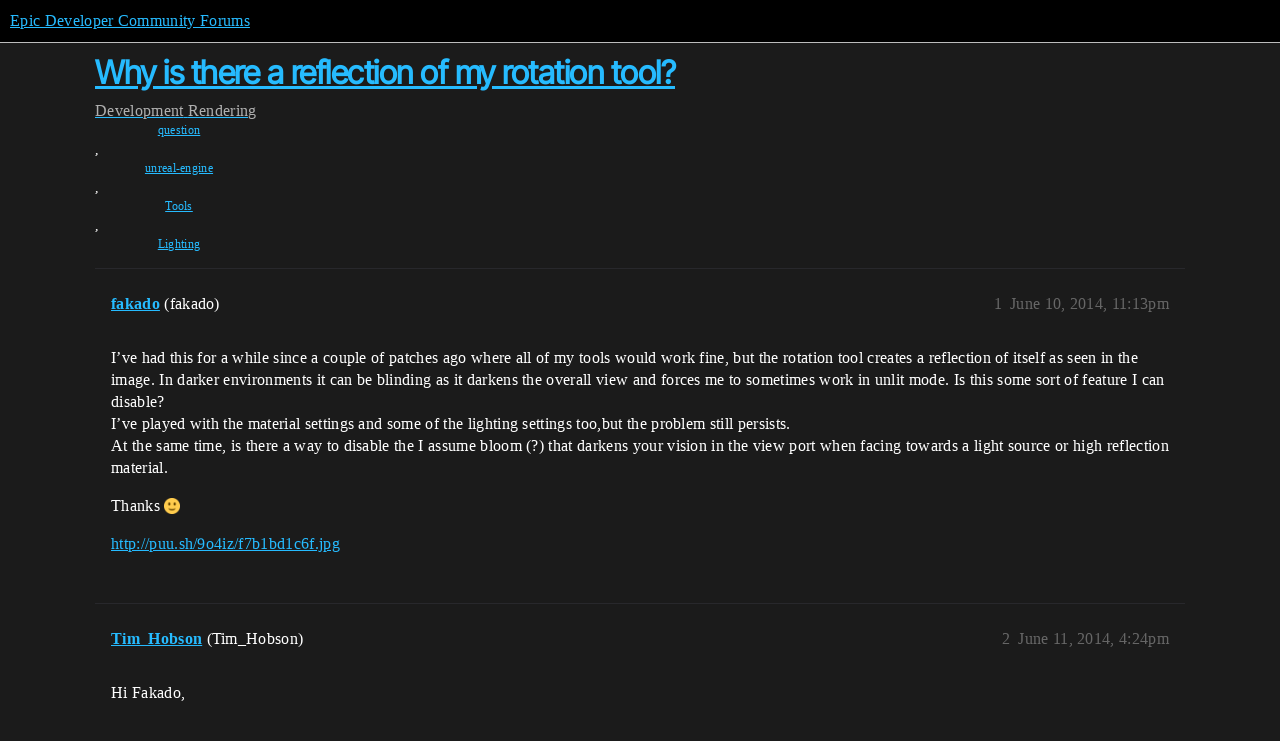

--- FILE ---
content_type: text/html; charset=utf-8
request_url: https://forums.unrealengine.com/t/why-is-there-a-reflection-of-my-rotation-tool/285561
body_size: 5000
content:
<!DOCTYPE html>
<html lang="en">
  <head>
    <meta charset="utf-8">
    <title>Why is there a reflection of my rotation tool? - Rendering - Epic Developer Community Forums</title>
    <meta name="description" content="I’ve had this for a while since a couple of patches ago where all of my tools would work fine, but the rotation tool creates a reflection of itself as seen in the image. In darker environments it can be blinding as it da&amp;hellip;">
    <meta name="generator" content="Discourse 2026.1.0-latest - https://github.com/discourse/discourse version 7a50e089a0d689eeadfcc6995ad17637d6883e94">
<link rel="icon" type="image/png" href="https://d3kjluh73b9h9o.cloudfront.net/optimized/4X/4/f/c/4fc78ce65be09c7e97b60a65447c99c078aca16b_2_32x32.png">
<link rel="apple-touch-icon" type="image/png" href="https://d3kjluh73b9h9o.cloudfront.net/optimized/4X/7/1/3/713c9d3f58553f0de89543d76a8a3a2779dc9fa4_2_180x180.png">
<meta name="theme-color" media="all" content="#000000">

<meta name="color-scheme" content="dark">

<meta name="viewport" content="width=device-width, initial-scale=1.0, minimum-scale=1.0, viewport-fit=cover">
<link rel="canonical" href="https://forums.unrealengine.com/t/why-is-there-a-reflection-of-my-rotation-tool/285561" />


<link rel="search" type="application/opensearchdescription+xml" href="https://forums.unrealengine.com/opensearch.xml" title="Epic Developer Community Forums Search">

    
    <link href="https://d1ap1mz92jnks1.cloudfront.net/stylesheets/color_definitions_default_26_14_b046dbbfbaa042ad750b26db98e5d4d9b897a99a.css?__ws=forums.unrealengine.com" media="all" rel="stylesheet" class="light-scheme" data-scheme-id="26"/>

<link href="https://d1ap1mz92jnks1.cloudfront.net/stylesheets/common_674a1dd2d870fefe802b7b9b132784766531e94b.css?__ws=forums.unrealengine.com" media="all" rel="stylesheet" data-target="common"  />

  <link href="https://d1ap1mz92jnks1.cloudfront.net/stylesheets/mobile_674a1dd2d870fefe802b7b9b132784766531e94b.css?__ws=forums.unrealengine.com" media="(max-width: 39.99999rem)" rel="stylesheet" data-target="mobile"  />
  <link href="https://d1ap1mz92jnks1.cloudfront.net/stylesheets/desktop_674a1dd2d870fefe802b7b9b132784766531e94b.css?__ws=forums.unrealengine.com" media="(min-width: 40rem)" rel="stylesheet" data-target="desktop"  />



    <link href="https://d1ap1mz92jnks1.cloudfront.net/stylesheets/checklist_674a1dd2d870fefe802b7b9b132784766531e94b.css?__ws=forums.unrealengine.com" media="all" rel="stylesheet" data-target="checklist"  />
    <link href="https://d1ap1mz92jnks1.cloudfront.net/stylesheets/discourse-assign_674a1dd2d870fefe802b7b9b132784766531e94b.css?__ws=forums.unrealengine.com" media="all" rel="stylesheet" data-target="discourse-assign"  />
    <link href="https://d1ap1mz92jnks1.cloudfront.net/stylesheets/discourse-data-explorer_674a1dd2d870fefe802b7b9b132784766531e94b.css?__ws=forums.unrealengine.com" media="all" rel="stylesheet" data-target="discourse-data-explorer"  />
    <link href="https://d1ap1mz92jnks1.cloudfront.net/stylesheets/discourse-details_674a1dd2d870fefe802b7b9b132784766531e94b.css?__ws=forums.unrealengine.com" media="all" rel="stylesheet" data-target="discourse-details"  />
    <link href="https://d1ap1mz92jnks1.cloudfront.net/stylesheets/discourse-epic-games_674a1dd2d870fefe802b7b9b132784766531e94b.css?__ws=forums.unrealengine.com" media="all" rel="stylesheet" data-target="discourse-epic-games"  />
    <link href="https://d1ap1mz92jnks1.cloudfront.net/stylesheets/discourse-epic-sso_674a1dd2d870fefe802b7b9b132784766531e94b.css?__ws=forums.unrealengine.com" media="all" rel="stylesheet" data-target="discourse-epic-sso"  />
    <link href="https://d1ap1mz92jnks1.cloudfront.net/stylesheets/discourse-lazy-videos_674a1dd2d870fefe802b7b9b132784766531e94b.css?__ws=forums.unrealengine.com" media="all" rel="stylesheet" data-target="discourse-lazy-videos"  />
    <link href="https://d1ap1mz92jnks1.cloudfront.net/stylesheets/discourse-local-dates_674a1dd2d870fefe802b7b9b132784766531e94b.css?__ws=forums.unrealengine.com" media="all" rel="stylesheet" data-target="discourse-local-dates"  />
    <link href="https://d1ap1mz92jnks1.cloudfront.net/stylesheets/discourse-narrative-bot_674a1dd2d870fefe802b7b9b132784766531e94b.css?__ws=forums.unrealengine.com" media="all" rel="stylesheet" data-target="discourse-narrative-bot"  />
    <link href="https://d1ap1mz92jnks1.cloudfront.net/stylesheets/discourse-presence_674a1dd2d870fefe802b7b9b132784766531e94b.css?__ws=forums.unrealengine.com" media="all" rel="stylesheet" data-target="discourse-presence"  />
    <link href="https://d1ap1mz92jnks1.cloudfront.net/stylesheets/discourse-solved_674a1dd2d870fefe802b7b9b132784766531e94b.css?__ws=forums.unrealengine.com" media="all" rel="stylesheet" data-target="discourse-solved"  />
    <link href="https://d1ap1mz92jnks1.cloudfront.net/stylesheets/discourse-templates_674a1dd2d870fefe802b7b9b132784766531e94b.css?__ws=forums.unrealengine.com" media="all" rel="stylesheet" data-target="discourse-templates"  />
    <link href="https://d1ap1mz92jnks1.cloudfront.net/stylesheets/discourse-topic-voting_674a1dd2d870fefe802b7b9b132784766531e94b.css?__ws=forums.unrealengine.com" media="all" rel="stylesheet" data-target="discourse-topic-voting"  />
    <link href="https://d1ap1mz92jnks1.cloudfront.net/stylesheets/footnote_674a1dd2d870fefe802b7b9b132784766531e94b.css?__ws=forums.unrealengine.com" media="all" rel="stylesheet" data-target="footnote"  />
    <link href="https://d1ap1mz92jnks1.cloudfront.net/stylesheets/hosted-site_674a1dd2d870fefe802b7b9b132784766531e94b.css?__ws=forums.unrealengine.com" media="all" rel="stylesheet" data-target="hosted-site"  />
    <link href="https://d1ap1mz92jnks1.cloudfront.net/stylesheets/poll_674a1dd2d870fefe802b7b9b132784766531e94b.css?__ws=forums.unrealengine.com" media="all" rel="stylesheet" data-target="poll"  />
    <link href="https://d1ap1mz92jnks1.cloudfront.net/stylesheets/spoiler-alert_674a1dd2d870fefe802b7b9b132784766531e94b.css?__ws=forums.unrealengine.com" media="all" rel="stylesheet" data-target="spoiler-alert"  />
    <link href="https://d1ap1mz92jnks1.cloudfront.net/stylesheets/discourse-assign_mobile_674a1dd2d870fefe802b7b9b132784766531e94b.css?__ws=forums.unrealengine.com" media="(max-width: 39.99999rem)" rel="stylesheet" data-target="discourse-assign_mobile"  />
    <link href="https://d1ap1mz92jnks1.cloudfront.net/stylesheets/discourse-epic-games_mobile_674a1dd2d870fefe802b7b9b132784766531e94b.css?__ws=forums.unrealengine.com" media="(max-width: 39.99999rem)" rel="stylesheet" data-target="discourse-epic-games_mobile"  />
    <link href="https://d1ap1mz92jnks1.cloudfront.net/stylesheets/discourse-solved_mobile_674a1dd2d870fefe802b7b9b132784766531e94b.css?__ws=forums.unrealengine.com" media="(max-width: 39.99999rem)" rel="stylesheet" data-target="discourse-solved_mobile"  />
    <link href="https://d1ap1mz92jnks1.cloudfront.net/stylesheets/discourse-topic-voting_mobile_674a1dd2d870fefe802b7b9b132784766531e94b.css?__ws=forums.unrealengine.com" media="(max-width: 39.99999rem)" rel="stylesheet" data-target="discourse-topic-voting_mobile"  />
    <link href="https://d1ap1mz92jnks1.cloudfront.net/stylesheets/discourse-epic-games_desktop_674a1dd2d870fefe802b7b9b132784766531e94b.css?__ws=forums.unrealengine.com" media="(min-width: 40rem)" rel="stylesheet" data-target="discourse-epic-games_desktop"  />
    <link href="https://d1ap1mz92jnks1.cloudfront.net/stylesheets/discourse-topic-voting_desktop_674a1dd2d870fefe802b7b9b132784766531e94b.css?__ws=forums.unrealengine.com" media="(min-width: 40rem)" rel="stylesheet" data-target="discourse-topic-voting_desktop"  />
    <link href="https://d1ap1mz92jnks1.cloudfront.net/stylesheets/poll_desktop_674a1dd2d870fefe802b7b9b132784766531e94b.css?__ws=forums.unrealengine.com" media="(min-width: 40rem)" rel="stylesheet" data-target="poll_desktop"  />

  <link href="https://d1ap1mz92jnks1.cloudfront.net/stylesheets/common_theme_24_ba61eb7120d64056ff56021a993cca7d3c88c3dc.css?__ws=forums.unrealengine.com" media="all" rel="stylesheet" data-target="common_theme" data-theme-id="24" data-theme-name="topic excerpts"/>
<link href="https://d1ap1mz92jnks1.cloudfront.net/stylesheets/common_theme_11_dc6a3cdf1ab11d2c7c7b7de3ebd818c55f2303f6.css?__ws=forums.unrealengine.com" media="all" rel="stylesheet" data-target="common_theme" data-theme-id="11" data-theme-name="topic thumbnails"/>
<link href="https://d1ap1mz92jnks1.cloudfront.net/stylesheets/common_theme_20_9d7606f36a9a8747ef26bc848d0852201642fb45.css?__ws=forums.unrealengine.com" media="all" rel="stylesheet" data-target="common_theme" data-theme-id="20" data-theme-name="verse syntax highlighting"/>
<link href="https://d1ap1mz92jnks1.cloudfront.net/stylesheets/common_theme_30_d4ce8c62436011761614321556691083a4b3c689.css?__ws=forums.unrealengine.com" media="all" rel="stylesheet" data-target="common_theme" data-theme-id="30" data-theme-name="hotfix: ipad scroll topic header"/>
<link href="https://d1ap1mz92jnks1.cloudfront.net/stylesheets/common_theme_34_631549a1517edfe73fb86c9bc63d59c79b5b5820.css?__ws=forums.unrealengine.com" media="all" rel="stylesheet" data-target="common_theme" data-theme-id="34" data-theme-name="hotfixes"/>
<link href="https://d1ap1mz92jnks1.cloudfront.net/stylesheets/common_theme_18_9c136338fe3eb296923334a825a66796cc1c8512.css?__ws=forums.unrealengine.com" media="all" rel="stylesheet" data-target="common_theme" data-theme-id="18" data-theme-name="temporary styles"/>
    <link href="https://d1ap1mz92jnks1.cloudfront.net/stylesheets/mobile_theme_11_72cfd187a99c42990e700513b466cc22160151cd.css?__ws=forums.unrealengine.com" media="(max-width: 39.99999rem)" rel="stylesheet" data-target="mobile_theme" data-theme-id="11" data-theme-name="topic thumbnails"/>
<link href="https://d1ap1mz92jnks1.cloudfront.net/stylesheets/mobile_theme_18_2e1e416c2311d675b7a56058dc59e9228154efe7.css?__ws=forums.unrealengine.com" media="(max-width: 39.99999rem)" rel="stylesheet" data-target="mobile_theme" data-theme-id="18" data-theme-name="temporary styles"/>
    

    
    
        <link rel="alternate nofollow" type="application/rss+xml" title="RSS feed of &#39;Why is there a reflection of my rotation tool?&#39;" href="https://forums.unrealengine.com/t/why-is-there-a-reflection-of-my-rotation-tool/285561.rss" />
    <meta property="og:site_name" content="Epic Developer Community Forums" />
<meta property="og:type" content="website" />
<meta name="twitter:card" content="summary_large_image" />
<meta name="twitter:image" content="https://d3kjluh73b9h9o.cloudfront.net/original/4X/2/9/b/29baba797e2c83ded8d953a8b17e3828436ca428.png" />
<meta property="og:image" content="https://d3kjluh73b9h9o.cloudfront.net/original/4X/4/b/2/4b280f634b056c5ef927c55b924c348550827f02.png" />
<meta property="og:url" content="https://forums.unrealengine.com/t/why-is-there-a-reflection-of-my-rotation-tool/285561" />
<meta name="twitter:url" content="https://forums.unrealengine.com/t/why-is-there-a-reflection-of-my-rotation-tool/285561" />
<meta property="og:title" content="Why is there a reflection of my rotation tool?" />
<meta name="twitter:title" content="Why is there a reflection of my rotation tool?" />
<meta property="og:description" content="I’ve had this for a while since a couple of patches ago where all of my tools would work fine, but the rotation tool creates a reflection of itself as seen in the image. In darker environments it can be blinding as it darkens the overall view and forces me to sometimes work in unlit mode. Is this some sort of feature I can disable?  I’ve played with the material settings and some of the lighting settings too,but the problem still persists.  At the same time, is there a way to disable the I assum..." />
<meta name="twitter:description" content="I’ve had this for a while since a couple of patches ago where all of my tools would work fine, but the rotation tool creates a reflection of itself as seen in the image. In darker environments it can be blinding as it darkens the overall view and forces me to sometimes work in unlit mode. Is this some sort of feature I can disable?  I’ve played with the material settings and some of the lighting settings too,but the problem still persists.  At the same time, is there a way to disable the I assum..." />
<meta property="og:article:section" content="Development" />
<meta property="og:article:section:color" content="1b1b1b" />
<meta property="og:article:section" content="Rendering" />
<meta property="og:article:section:color" content="B665E9" />
<meta property="og:article:tag" content="question" />
<meta property="og:article:tag" content="unreal-engine" />
<meta property="og:article:tag" content="Tools" />
<meta property="og:article:tag" content="Lighting" />
<meta property="article:published_time" content="2014-06-10T23:13:48+00:00" />
<meta property="og:ignore_canonical" content="true" />


    <script type="application/ld+json">{"@context":"http://schema.org","@type":"QAPage","name":"Why is there a reflection of my rotation tool?","mainEntity":{"@type":"Question","name":"Why is there a reflection of my rotation tool?","text":"I’ve had this for a while since a couple of patches ago where all of my tools would work fine, but the rotation tool creates a reflection of itself as seen in the image. In darker environments it can be blinding as it darkens the overall view and forces me to sometimes work in unlit mode. Is this so&hellip;","upvoteCount":0,"answerCount":1,"datePublished":"2014-06-10T23:13:48.000Z","author":{"@type":"Person","name":"fakado","url":"https://forums.unrealengine.com/u/fakado"},"acceptedAnswer":{"@type":"Answer","text":"Hi Fakado,\n\nNo need for the skype screenshare. I was able to get the emissive rotation widget.\n\nI’m not sure when this issue will be addressed, but you can get rid of the bloom by going into the ‘Show’ drop down in the viewport &gt; Post Processing &gt; Uncheck ‘Bloom’. This will immediately get rid of th&hellip;","upvoteCount":0,"datePublished":"2014-06-11T17:18:12.000Z","url":"https://forums.unrealengine.com/t/why-is-there-a-reflection-of-my-rotation-tool/285561/5","author":{"@type":"Person","name":"Tim_Hobson","url":"https://forums.unrealengine.com/u/Tim_Hobson"}}}}</script>
  </head>
  <body class="crawler ">
    
    <header>
  <a href="/">Epic Developer Community Forums</a>
</header>

    <div id="main-outlet" class="wrap" role="main">
        <div id="topic-title">
    <h1>
      <a href="/t/why-is-there-a-reflection-of-my-rotation-tool/285561">Why is there a reflection of my rotation tool?</a>
    </h1>

      <div class="topic-category" itemscope itemtype="http://schema.org/BreadcrumbList">
          <span itemprop="itemListElement" itemscope itemtype="http://schema.org/ListItem">
            <a href="/c/development-discussion/11" class="badge-wrapper bullet" itemprop="item">
              <span class='badge-category-bg' style='background-color: #1b1b1b'></span>
              <span class='badge-category clear-badge'>
                <span class='category-name' itemprop='name'>Development</span>
              </span>
            </a>
            <meta itemprop="position" content="1" />
          </span>
          <span itemprop="itemListElement" itemscope itemtype="http://schema.org/ListItem">
            <a href="/c/development-discussion/rendering/36" class="badge-wrapper bullet" itemprop="item">
              <span class='badge-category-bg' style='background-color: #B665E9'></span>
              <span class='badge-category clear-badge'>
                <span class='category-name' itemprop='name'>Rendering</span>
              </span>
            </a>
            <meta itemprop="position" content="2" />
          </span>
      </div>

      <div class="topic-category">
        <div class='discourse-tags list-tags'>
            <a href='https://forums.unrealengine.com/tag/question' class='discourse-tag' rel="tag">question</a>, 
            <a href='https://forums.unrealengine.com/tag/unreal-engine' class='discourse-tag' rel="tag">unreal-engine</a>, 
            <a href='https://forums.unrealengine.com/tag/Tools' class='discourse-tag' rel="tag">Tools</a>, 
            <a href='https://forums.unrealengine.com/tag/Lighting' class='discourse-tag' rel="tag">Lighting</a>
        </div>
      </div>
  </div>

  

    <div itemscope itemtype='http://schema.org/DiscussionForumPosting'>
      <meta itemprop='headline' content='Why is there a reflection of my rotation tool?'>
      <link itemprop='url' href='https://forums.unrealengine.com/t/why-is-there-a-reflection-of-my-rotation-tool/285561'>
      <meta itemprop='datePublished' content='2014-06-10T23:13:48Z'>
        <meta itemprop='articleSection' content='Rendering'>
      <meta itemprop='keywords' content='question, unreal-engine, Tools, Lighting'>
      <div itemprop='publisher' itemscope itemtype="http://schema.org/Organization">
        <meta itemprop='name' content='Epic Games, Inc.'>
          <div itemprop='logo' itemscope itemtype="http://schema.org/ImageObject">
            <meta itemprop='url' content='https://d3kjluh73b9h9o.cloudfront.net/original/4X/7/1/3/713c9d3f58553f0de89543d76a8a3a2779dc9fa4.png'>
          </div>
      </div>


          <div id='post_1'  class='topic-body crawler-post'>
            <div class='crawler-post-meta'>
              <span class="creator" itemprop="author" itemscope itemtype="http://schema.org/Person">
                <a itemprop="url" rel='nofollow' href='https://forums.unrealengine.com/u/fakado'><span itemprop='name'>fakado</span></a>
                (fakado)
              </span>

                <link itemprop="mainEntityOfPage" href="https://forums.unrealengine.com/t/why-is-there-a-reflection-of-my-rotation-tool/285561">


              <span class="crawler-post-infos">
                  <time  datetime='2014-06-10T23:13:48Z' class='post-time'>
                    June 10, 2014, 11:13pm
                  </time>
                  <meta itemprop='dateModified' content='2022-03-11T01:15:50Z'>
              <span itemprop='position'>1</span>
              </span>
            </div>
            <div class='post' itemprop='text'>
              <p>I’ve had this for a while since a couple of patches ago where all of my tools would work fine, but the rotation tool creates a reflection of itself as seen in the image. In darker environments it can be blinding as it darkens the overall view and forces me to sometimes work in unlit mode. Is this some sort of feature I can disable?<br>
I’ve played with the material settings and some of the lighting settings too,but the problem still persists.<br>
At the same time, is there a way to disable the I assume bloom (?) that darkens your vision in the view port when facing towards a light source or high reflection material.</p>
<p>Thanks <img src="https://d1ap1mz92jnks1.cloudfront.net/images/emoji/twitter/slight_smile.png?v=12" title=":slight_smile:" class="emoji" alt=":slight_smile:" loading="lazy" width="20" height="20"></p>
<p><a href="http://puu.sh/9o4iz/f7b1bd1c6f.jpg" class="onebox" target="_blank" rel="noopener nofollow ugc">http://puu.sh/9o4iz/f7b1bd1c6f.jpg</a></p>
            </div>

            <div itemprop="interactionStatistic" itemscope itemtype="http://schema.org/InteractionCounter">
              <meta itemprop="interactionType" content="http://schema.org/LikeAction"/>
              <meta itemprop="userInteractionCount" content="0" />
              <span class='post-likes'></span>
            </div>


            
          </div>
          <div id='post_2' itemprop='comment' itemscope itemtype='http://schema.org/Comment' class='topic-body crawler-post'>
            <div class='crawler-post-meta'>
              <span class="creator" itemprop="author" itemscope itemtype="http://schema.org/Person">
                <a itemprop="url" rel='nofollow' href='https://forums.unrealengine.com/u/Tim_Hobson'><span itemprop='name'>Tim_Hobson</span></a>
                (Tim_Hobson)
              </span>



              <span class="crawler-post-infos">
                  <time itemprop='datePublished' datetime='2014-06-11T16:24:44Z' class='post-time'>
                    June 11, 2014,  4:24pm
                  </time>
                  <meta itemprop='dateModified' content='2014-06-11T16:24:44Z'>
              <span itemprop='position'>2</span>
              </span>
            </div>
            <div class='post' itemprop='text'>
              <p>Hi Fakado,</p>
<p>Looking into this issue I was not able to reproduce the brightness/emissive nature that you’ve got in the image. However, I did notice that of the three transform widgets (Rotation, Scaler, and Placement) the rotation is the only one to reflect in the environment.</p>
<p>I am submitting a bug report to look at this issue as this tool shouldn’t affect the environment as it is here.</p>
<p>I am curious though as to how you got it so bright. Are you using any post processes in your level? If so, does removing them or disabling them get rid of the Emissive nature of the widget?</p>
<p>Thank you!</p>
<p>Tim</p>
            </div>

            <div itemprop="interactionStatistic" itemscope itemtype="http://schema.org/InteractionCounter">
              <meta itemprop="interactionType" content="http://schema.org/LikeAction"/>
              <meta itemprop="userInteractionCount" content="0" />
              <span class='post-likes'></span>
            </div>


            
          </div>
          <div id='post_3' itemprop='comment' itemscope itemtype='http://schema.org/Comment' class='topic-body crawler-post'>
            <div class='crawler-post-meta'>
              <span class="creator" itemprop="author" itemscope itemtype="http://schema.org/Person">
                <a itemprop="url" rel='nofollow' href='https://forums.unrealengine.com/u/fakado'><span itemprop='name'>fakado</span></a>
                (fakado)
              </span>



              <span class="crawler-post-infos">
                  <time itemprop='datePublished' datetime='2014-06-11T16:36:22Z' class='post-time'>
                    June 11, 2014,  4:36pm
                  </time>
                  <meta itemprop='dateModified' content='2014-06-11T16:36:22Z'>
              <span itemprop='position'>3</span>
              </span>
            </div>
            <div class='post' itemprop='text'>
              <p>Hey, thanks for the response. This is at that point just a default new level with walls enclosing the area + a point light with no settings changed on it. The brightness of the tool has been like that since day 1 of me getting UE4 I believe. Hardware is up to date so I don’t think it’s that.<br>
On much less reflective materials however, the reflectiveness of the rotation tool becomes less noticeable. However, the emissive-ness of the tool is still blinding as it also darkens my screen when looking towards it, same as any other emmisive things such as pointlight, materials and the sun.</p>
<p>Thanks <img src="https://d1ap1mz92jnks1.cloudfront.net/images/emoji/twitter/slight_smile.png?v=12" title=":slight_smile:" class="emoji" alt=":slight_smile:" loading="lazy" width="20" height="20"></p>
            </div>

            <div itemprop="interactionStatistic" itemscope itemtype="http://schema.org/InteractionCounter">
              <meta itemprop="interactionType" content="http://schema.org/LikeAction"/>
              <meta itemprop="userInteractionCount" content="0" />
              <span class='post-likes'></span>
            </div>


            
          </div>
          <div id='post_4' itemprop='comment' itemscope itemtype='http://schema.org/Comment' class='topic-body crawler-post'>
            <div class='crawler-post-meta'>
              <span class="creator" itemprop="author" itemscope itemtype="http://schema.org/Person">
                <a itemprop="url" rel='nofollow' href='https://forums.unrealengine.com/u/fakado'><span itemprop='name'>fakado</span></a>
                (fakado)
              </span>



              <span class="crawler-post-infos">
                  <time itemprop='datePublished' datetime='2014-06-11T16:44:48Z' class='post-time'>
                    June 11, 2014,  4:44pm
                  </time>
                  <meta itemprop='dateModified' content='2014-06-11T16:44:48Z'>
              <span itemprop='position'>4</span>
              </span>
            </div>
            <div class='post' itemprop='text'>
              <p>Also, it seems that when I make a new level it is fine, but when I encase an area in walls and add a light inside, the problem is recreated. I made a hollow cube, added a pointlight and deleted the default directional light source and my rotation tool has become emmisive again. I think it has something to do with lighting in general as spotlight recreates same problem as point light.<br>
I could skype screenshare to recreate problem if it would help.</p>
            </div>

            <div itemprop="interactionStatistic" itemscope itemtype="http://schema.org/InteractionCounter">
              <meta itemprop="interactionType" content="http://schema.org/LikeAction"/>
              <meta itemprop="userInteractionCount" content="0" />
              <span class='post-likes'></span>
            </div>


            
          </div>
          <div id='post_5' itemprop='comment' itemscope itemtype='http://schema.org/Comment' class='topic-body crawler-post'>
            <div class='crawler-post-meta'>
              <span class="creator" itemprop="author" itemscope itemtype="http://schema.org/Person">
                <a itemprop="url" rel='nofollow' href='https://forums.unrealengine.com/u/Tim_Hobson'><span itemprop='name'>Tim_Hobson</span></a>
                (Tim_Hobson)
              </span>



              <span class="crawler-post-infos">
                  <time itemprop='datePublished' datetime='2014-06-11T17:18:12Z' class='post-time'>
                    June 11, 2014,  5:18pm
                  </time>
                  <meta itemprop='dateModified' content='2014-06-11T17:18:12Z'>
              <span itemprop='position'>5</span>
              </span>
            </div>
            <div class='post' itemprop='text'>
              <p>Hi Fakado,</p>
<p>No need for the skype screenshare. I was able to get the emissive rotation widget.</p>
<p>I’m not sure when this issue will be addressed, but you can get rid of the bloom by going into the ‘Show’ drop down in the viewport &gt; Post Processing &gt; Uncheck ‘Bloom’. This will immediately get rid of the bloom in the viewport. This will still be in your game by default unless you use a Post Process Volume that disables it so you don’t have to worry about it affecting your game when you play in the editor or launch a window.</p>
<p>Editing adding this option: While looking at the toggles if you disable the “Eye Adaptation” this will turn that emissivness completely off.</p>
<p>I’m going to mark this as resolved for tracking purposes. Once the bug has been addressed I’ll come back and post an update here.</p>
<p>Thank you!</p>
<p>TIm</p>
            </div>

            <div itemprop="interactionStatistic" itemscope itemtype="http://schema.org/InteractionCounter">
              <meta itemprop="interactionType" content="http://schema.org/LikeAction"/>
              <meta itemprop="userInteractionCount" content="0" />
              <span class='post-likes'></span>
            </div>


            
          </div>
          <div id='post_6' itemprop='comment' itemscope itemtype='http://schema.org/Comment' class='topic-body crawler-post'>
            <div class='crawler-post-meta'>
              <span class="creator" itemprop="author" itemscope itemtype="http://schema.org/Person">
                <a itemprop="url" rel='nofollow' href='https://forums.unrealengine.com/u/fakado'><span itemprop='name'>fakado</span></a>
                (fakado)
              </span>



              <span class="crawler-post-infos">
                  <time itemprop='datePublished' datetime='2014-06-11T17:33:40Z' class='post-time'>
                    June 11, 2014,  5:33pm
                  </time>
                  <meta itemprop='dateModified' content='2014-06-11T17:33:40Z'>
              <span itemprop='position'>6</span>
              </span>
            </div>
            <div class='post' itemprop='text'>
              <p>Thankyou! <img src="https://d1ap1mz92jnks1.cloudfront.net/images/emoji/twitter/slight_smile.png?v=12" title=":slight_smile:" class="emoji" alt=":slight_smile:" loading="lazy" width="20" height="20"></p>
            </div>

            <div itemprop="interactionStatistic" itemscope itemtype="http://schema.org/InteractionCounter">
              <meta itemprop="interactionType" content="http://schema.org/LikeAction"/>
              <meta itemprop="userInteractionCount" content="0" />
              <span class='post-likes'></span>
            </div>


            
          </div>
    </div>


    




    </div>
    <footer class="container wrap">
  <nav class='crawler-nav'>
    <ul>
      <li itemscope itemtype='http://schema.org/SiteNavigationElement'>
        <span itemprop='name'>
          <a href='/' itemprop="url">Home </a>
        </span>
      </li>
      <li itemscope itemtype='http://schema.org/SiteNavigationElement'>
        <span itemprop='name'>
          <a href='/categories' itemprop="url">Categories </a>
        </span>
      </li>
      <li itemscope itemtype='http://schema.org/SiteNavigationElement'>
        <span itemprop='name'>
          <a href='/guidelines' itemprop="url">Guidelines </a>
        </span>
      </li>
        <li itemscope itemtype='http://schema.org/SiteNavigationElement'>
          <span itemprop='name'>
            <a href='https://www.epicgames.com/tos' itemprop="url">Terms of Service </a>
          </span>
        </li>
        <li itemscope itemtype='http://schema.org/SiteNavigationElement'>
          <span itemprop='name'>
            <a href='https://www.epicgames.com/site/privacypolicy' itemprop="url">Privacy Policy </a>
          </span>
        </li>
    </ul>
  </nav>
  <p class='powered-by-link'>Powered by <a href="https://www.discourse.org">Discourse</a>, best viewed with JavaScript enabled</p>
</footer>

    
    
  </body>
  
</html>


--- FILE ---
content_type: text/css
request_url: https://d1ap1mz92jnks1.cloudfront.net/stylesheets/hosted-site_674a1dd2d870fefe802b7b9b132784766531e94b.css?__ws=forums.unrealengine.com
body_size: 5607
content:
.admin-plugins-howto{display:none}.admin-backups__rollback{display:none}.admin-backups .backup-message,.admin-backups .btn-rollback,.admin-backups .btn-restore{display:none}.backup-item-menu-content .backup-item-row__restore{display:none}.mothership-debug-controls{position:absolute;right:.5em;top:.5em}.hosted-site-debug-bar{border:1px solid var(--danger);padding:.5em .5em .25em;margin-bottom:1em;position:relative}.hosted-site-debug-bar h2{margin-bottom:0}.hosted-site-debug-bar h3{margin-top:.5em;font-size:var(--font-down-1)}.hosted-site-debug-bar .actions{display:flex;align-items:center;flex-wrap:wrap;font-size:var(--font-down-1)}.hosted-site-debug-bar .btn{margin-bottom:.25em;margin-right:.25em}.hosted-site-debug-bar .mothership-status{margin-bottom:10px;border-radius:4px}.hosted-trial-welcome{display:flex;flex-direction:column;align-items:flex-start;margin-bottom:1em;padding:1em;background-color:var(--tertiary-very-low)}.hosted-trial-welcome__title{margin:0 0 .5rem}.hosted-trial-welcome__body{margin:0 0 .75rem}.hosted-trial-expired .hosted-trial-expired-description{margin:0 0 .5em 0}.modal.restricted-plan-info .d-modal__body{display:grid;grid-template-columns:1fr 1fr;grid-template-areas:"staff-only-info read-only-info" "staff-only-action read-only-action"}.modal.restricted-plan-info .staff-only-info,.modal.restricted-plan-info .read-only-info{margin:.5em .5em 0 .5em}.modal.restricted-plan-info .staff-only-action,.modal.restricted-plan-info .read-only-action{margin:0 .5em .5em .5em}.modal.restricted-plan-info .staff-only-info{grid-area:staff-only-info}.modal.restricted-plan-info .staff-only-info h4{margin-top:.5rem}.modal.restricted-plan-info .staff-only-action{grid-area:staff-only-action}.modal.restricted-plan-info .read-only-info{grid-area:read-only-info}.modal.restricted-plan-info .read-only-info h4{margin-top:.5rem}.modal.restricted-plan-info .read-only-action{grid-area:read-only-action}.read-only-info .read-only-warning{display:flex;flex-direction:row;align-items:center}.read-only-info .read-only-warning .warning-icon{margin:1em}.read-only-info .read-only-warning .warning-text{flex:1}.read-only-info .read-only-action{margin-top:1em}.manage-account-container{display:flex;flex-direction:row;gap:1em;max-width:100%}.manage-account-container .manage-account-section{margin-bottom:10px;flex:65%}.manage-account-container .manage-account-section .subscription-container{border:2px solid var(--primary-100);padding:1em}.manage-account-container .manage-account-section .subscriptions{margin-bottom:2em;padding-right:1em}.manage-account-container .manage-account-section .usage-section{margin-top:1em;margin-bottom:1em}.manage-account-container .manage-account-section .usage-section .usage{margin-bottom:.75em}.manage-account-container .manage-account-section .usage-section .usage .header{display:flex;align-items:center;justify-content:space-between}.manage-account-container .manage-account-section .usage-section .usage .header .subtitle{font-weight:bold}.manage-account-container .manage-account-section .usage-section .usage .header .status{color:var(--primary-high)}.manage-account-container .manage-account-section .usage-section .usage.trial .hosted-trial-expiring{margin-top:.25em}.manage-account-container .manage-account-section .billing-section{display:flex;flex-direction:column;margin-bottom:20px;border:2px solid var(--primary-100);padding:1em;margin-top:1em}.manage-account-container .manage-account-section .billing-section .payment-container{display:flex;flex-direction:column}.manage-account-container .manage-account-section .billing-section .billing-item{background-color:var(--primary-very-low);padding:1em;border-radius:5px;margin-bottom:1em}.manage-account-container .manage-account-section .billing-section .billing-item .billing-heading{display:flex;justify-content:space-between;align-items:center;margin-bottom:10px}.manage-account-container .manage-account-section .billing-section .billing-item h3{margin:0;font-size:1.1rem;font-weight:bold}.manage-account-container .manage-account-section .billing-section .billing-item p{margin:0;flex:1;font-size:1rem;overflow-wrap:anywhere}.manage-account-container .manage-account-section .billing-section .edit-link{font-size:1.1rem}.manage-account-container .manage-account-section .billing-section .hosted-cc-brand{margin-bottom:.4em}.manage-account-container .manage-account-section .billing-section .payment-method{flex:1;margin-right:1em}.manage-account-container .manage-account-section .billing-section .payment-method .hosted-cc-brand{margin-bottom:.2em}.manage-account-container .manage-account-section .billing-section .payment-method .contact-email{font-size:var(--font-0);margin:0;margin-bottom:.2em;margin-top:1em}.manage-account-container .manage-account-section .billing-section .payment-method .btn+.btn{margin-top:.75em}.manage-account-container .manage-account-section .billing-section .billing-email,.manage-account-container .manage-account-section .billing-section .contact-email{flex:1;margin-left:1em}.manage-account-container .manage-account-section .receipts-section{display:flex;gap:10px}.manage-account-container .manage-account-section .receipts-section .btn{flex-grow:1}.manage-account-container .manage-account-section .hosted-payment-due-date{padding:.5em 0}.manage-account-container .manage-account-section .support-instructions,.manage-account-container .manage-account-section .cancellation{list-style:none;margin:0;padding:0}.manage-account-container .manage-account-section .support-instructions .text,.manage-account-container .manage-account-section .cancellation .text{margin-left:.25em;margin-right:.25em}.manage-account-container .manage-account-section .support-instructions .text{font-weight:700}.manage-account-container .support-account-section{flex:35%}.manage-account-container .support-account-section .support,.manage-account-container .support-account-section .site-emails,.manage-account-container .support-account-section .site-domain,.manage-account-container .support-account-section .support-section,.manage-account-container .support-account-section .refer{border:2px solid var(--primary-100);padding:1em}.manage-account-container .support-account-section .support ul,.manage-account-container .support-account-section .site-emails ul,.manage-account-container .support-account-section .site-domain ul,.manage-account-container .support-account-section .support-section ul,.manage-account-container .support-account-section .refer ul{list-style:none;padding:0;margin:0}.manage-account-container .support-account-section .support ul li,.manage-account-container .support-account-section .site-emails ul li,.manage-account-container .support-account-section .site-domain ul li,.manage-account-container .support-account-section .support-section ul li,.manage-account-container .support-account-section .refer ul li{margin-bottom:8px}.manage-account-container .support-account-section .support .change-domain-wrapper,.manage-account-container .support-account-section .site-emails .change-domain-wrapper,.manage-account-container .support-account-section .site-domain .change-domain-wrapper,.manage-account-container .support-account-section .support-section .change-domain-wrapper,.manage-account-container .support-account-section .refer .change-domain-wrapper{padding-top:.5em}.manage-account-container .support-account-section .button-container{display:flex;margin:.5em 0;flex-wrap:wrap;gap:.5em}.manage-account-container .support-account-section .cancellation .warning a{color:var(--danger)}@media screen and (max-width: 700px){.manage-account-container{flex-direction:column}}.hosted-sections{display:flex;flex-direction:row;margin:1em 0 2em 0}.hosted-sections p{margin-bottom:.5em}.hosted-sections .subtitle{font-size:var(--font-0);margin:0;margin-bottom:.2em}.hosted-sections .subtitle .btn{font-size:8px;border-radius:5px;margin-left:.5em}.hosted-sections .subtitle .btn svg{font-size:15px;margin-right:.2em}.hosted-sections .right-section{flex:1;margin-left:1em}.hosted-sections .right-section .subscriptions{margin-bottom:.5em;padding-right:1em}.hosted-sections .right-section .actions{display:flex;flex-wrap:wrap;margin-bottom:1em}.hosted-sections .right-section .actions .btn{margin-right:.5em;margin-bottom:.5em}.hosted-sections .right-section .billing-section{display:flex;flex-direction:row}.hosted-sections .right-section .billing-section .payment-method{flex:1;margin-right:1em}.hosted-sections .right-section .billing-section .payment-method .hosted-cc-brand{margin-bottom:.2em}.hosted-sections .right-section .billing-section .payment-method .contact-email{font-size:var(--font-0);margin:0;margin-bottom:.2em;margin-top:1em}.hosted-sections .right-section .billing-section .payment-method .btn+.btn{margin-top:.75em}.hosted-sections .right-section .billing-section .billing-email,.hosted-sections .right-section .billing-section .contact-email{flex:1;margin-left:1em}.hosted-sections .right-section .hosted-payment-due-date{background-color:var(--primary-50);padding:.5em}.hosted-sections .left-section{flex:1;margin-right:1em}.hosted-sections .left-section .usage-section{margin-top:1em}.hosted-sections .left-section .usage-section .usage{margin-bottom:1.25em}.hosted-sections .left-section .usage-section .usage .header{display:flex;align-items:center;justify-content:space-between;margin-bottom:.25em}.hosted-sections .left-section .usage-section .usage .header .status{color:var(--primary-high)}.hosted-sections .left-section .usage-section .usage.trial .hosted-trial-expiring{margin-top:.25em}.hosted-sections .left-section .actions{margin-top:2em}.hosted-sections .support-instructions,.hosted-sections .cancellation{list-style:none;margin:0;padding:0}.hosted-sections .support-instructions .text,.hosted-sections .cancellation .text{margin-left:.25em;margin-right:.25em}.hosted-sections .support-instructions .text{font-weight:700}.modal.hosted-invoice-details .error,.modal.hosted-invoice-details .invoice-details-error{color:var(--danger)}.modal.hosted-invoice-details .invoice-details-error{margin-bottom:0}.modal.hosted-invoice-details .address-and-tax-sections{display:flex;flex-direction:row}.modal.hosted-invoice-details .address-and-tax-sections .address-section{flex:1;margin-right:1em}.modal.hosted-invoice-details .address-and-tax-sections .tax-section{flex:1}.modal.hosted-invoice-details .address-and-tax-sections .hs-tax-type-select{margin-bottom:9px}.modal.hosted-invoice-details .address-and-tax-sections input,.modal.hosted-invoice-details .address-and-tax-sections .select-kit{display:block;margin-top:9px;margin-bottom:0}@media screen and (max-width: 48rem){.restricted-plan-info{grid-template-columns:1fr;grid-template-areas:"staff-only-info" "staff-only-action" "." "read-only-info" "read-only-action"}.hosted-sections,.hosted-sections .right-section .billing-section{flex-direction:column}.hosted-sections .payment-method,.hosted-sections .billing-email,.hosted-sections .contact-email,.hosted-sections .right-section .billing-section .payment-method,.hosted-sections .right-section .billing-section .billing-email,.hosted-sections .right-section .billing-section .contact-email{margin-bottom:1em}.hosted-sections .payment-method .btn+.btn,.hosted-sections .right-section .billing-section .payment-method .btn+.btn{margin-top:0}.hosted-sections .left-section{padding:0}.hosted-sections .left-section,.hosted-sections .right-section .billing-section .billing-email{margin-left:0}.address-and-tax-sections{flex-direction:column}.address-and-tax-sections .tax-section{margin-top:2em}}.static-progress-bar .progress-bar-background{background:var(--primary-low);height:4px;overflow:hidden;border-radius:20px}.static-progress-bar .progress-bar-background .progress-bar{height:100%;background:var(--tertiary)}.static-progress-bar.is-over-limit .remaining{color:var(--danger);font-weight:700}.static-progress-bar.is-over-limit .progress-bar{background:var(--danger)}.modal.hosted-change-domain .change-domain-item{display:flex;align-items:center;border:1px solid #ccc;padding:1em;margin-bottom:1em;border-radius:var(--d-border-radius);position:relative}.modal.hosted-change-domain .change-domain-item.--pointer{cursor:pointer}.modal.hosted-change-domain .change-domain-item.--pointer:hover{background-color:var(--primary-very-low)}.modal.hosted-change-domain .change-domain-item.--disabled{border:1px solid var(--primary-low);pointer-events:none;background-color:var(--primary-very-low)}.modal.hosted-change-domain .change-domain-item.--disabled .change-domain-item__icon,.modal.hosted-change-domain .change-domain-item.--disabled .change-domain-item__arrow .svg-icon{opacity:.2}.modal.hosted-change-domain .change-domain-item.--disabled .change-domain-item__title,.modal.hosted-change-domain .change-domain-item.--disabled .change-domain-item__text{color:var(--primary-medium)}.modal.hosted-change-domain .change-domain-item__pro-badge{background:var(--tertiary);color:var(--accent-text-color);font-size:var(--font-down-2);font-weight:600;padding:2px 8px;border-radius:12px;white-space:nowrap;z-index:1;margin-left:.25em;vertical-align:1px;display:inline-flex;align-items:center;gap:.4em}.modal.hosted-change-domain .change-domain-item__pro-badge .svg-icon{font-size:.8em}.modal.hosted-change-domain .change-domain-item__icon{width:30px;height:30px;margin-right:1em;margin-left:.25em;display:flex;align-items:flex-start}.modal.hosted-change-domain .change-domain-item__icon svg{width:100%;height:100%}.modal.hosted-change-domain .change-domain-item__content{flex:1}.modal.hosted-change-domain .change-domain-item__title{font-weight:bold;font-size:var(--font-0);margin:0}.modal.hosted-change-domain .change-domain-item__text{margin:0;color:var(--primary-high)}.modal.hosted-change-domain .change-domain-item__arrow{margin-left:20px}.modal.hosted-change-domain .hosted-new-domain-label{align-items:center}.modal.hosted-change-domain .hosted-new-domain-input{margin-bottom:0;margin-right:5px}.modal.hosted-change-domain .hosted-new-domain-input.domain-input-error{border:solid 2px var(--danger)}.modal.hosted-change-domain .your-own-domain{overflow-y:auto;border-bottom:1px solid var(--primary-low)}.modal.hosted-change-domain .check-domain{float:right}.modal.hosted-change-domain .your-own-domain-list{counter-reset:list-counter;list-style:none;padding-left:0}.modal.hosted-change-domain .your-own-domain-list li{counter-increment:list-counter;position:relative;margin-bottom:10px;padding-left:40px}.modal.hosted-change-domain .your-own-domain-list li::before{content:counter(list-counter);position:absolute;left:0;top:0;width:24px;height:24px;border-radius:50%;background-color:#d3d3d3;color:#000;display:flex;align-items:center;justify-content:center;font-weight:bold}.modal.hosted-change-domain table{width:100%;margin-top:30px;margin-bottom:10px}.modal.hosted-change-domain table tbody{border-top:none}.modal.hosted-change-domain table tr{border:1px solid #ccc}.modal.hosted-change-domain table td{padding:8px}.modal.hosted-change-domain details{padding:.4em .4em;background-color:var(--primary-100)}.modal.hosted-change-domain summary{padding:0 .6em}.modal.hosted-change-domain span.success-message{color:var(--success)}.modal.hosted-change-domain span.success-message .d-icon{color:currentcolor}.modal.hosted-change-domain .dns-instructions{font-size:.85em}.modal.hosted-change-domain .dns-instructions .centered{text-align:center;margin:5px 0 0}.modal.hosted-change-domain .dns-instructions .mock-dns-form{display:inline-block;margin:1em auto}.modal.hosted-change-domain .dns-instructions .mock-dns-form .mock-dropdown,.modal.hosted-change-domain .dns-instructions .mock-dns-form .mock-text-input{float:left;margin:0 3px 3px 0;border:solid 1px #ccc;border-radius:3px}.modal.hosted-change-domain .dns-instructions .mock-dns-form .mock-dropdown .text,.modal.hosted-change-domain .dns-instructions .mock-dns-form .mock-text-input .text{display:inline-block;padding:4px 8px}.modal.hosted-change-domain .dns-instructions .mock-dns-form .mock-dropdown .control{padding:4px 8px;display:inline-block;border-left:solid 1px #ccc}.modal.hosted-change-domain .dns-instructions .mock-dns-form .mock-dropdown .control .fa{color:#ccc}.modal.hosted-change-domain .d-modal__body{padding:1rem 1.5rem 0 1.5rem}.modal.hosted-change-domain-probonosite{--modal-max-width: 450px;text-align:center}.modal.hosted-change-domain-probonosite .btn{margin-top:.5em;margin-bottom:1em}.modal.hosted-support-options{--modal-min-width: 275px}.modal.hosted-support-options .kb-image{transition:box-shadow .3s;background:var(--primary-very-low);border:1px solid var(--primary-low)}.modal.hosted-support-options .kb-image a{width:100%;position:relative}.modal.hosted-support-options .kb-image img{width:100%;object-fit:cover;object-position:top left}.modal.hosted-support-options .kb-image .d-icon{position:absolute;width:5em;height:5em;left:calc(50% - 2.5em);top:calc(50% - 2.5em);color:var(--primary-medium);transition:color .3s}.modal.hosted-support-options .kb-image:hover{box-shadow:var(--shadow-card)}.modal.hosted-support-options .kb-image:hover .d-icon{color:var(--tertiary)}.modal.hosted-support-options .support-link{display:block;margin-top:1em}.modal.hosted-invoices{--modal-max-width: 800px}.modal.hosted-invoices .d-modal__body{max-height:450px}.modal.hosted-invoices tr:last-of-type{border-bottom:none}.modal.hosted-invoices .hosted-invoices-table{width:100%}.modal.hosted-invoices .hosted-invoices-table td,.modal.hosted-invoices .hosted-invoices-table th{padding:.5rem 1rem}.modal.hosted-invoices .btn-default{white-space:nowrap}.hosted-suggested-upgrade p{margin-top:.5em}.modal.hosted-change-user-limit .hosted-line-items-table td.amount{text-align:right;font-weight:700;padding-left:1em}.modal.hosted-change-user-limit .hosted-line-items-table td.description{font-style:italic}.modal.hosted-billing-address .billing-address-fields>input,.modal.hosted-billing-address .billing-address-fields>.select-kit{width:100%}.modal.hosted-billing-address .billing-address-fields .select-kit{margin-bottom:9px}@media all and (min-width: 1350px){.modal.hosted-billing-address .billing-address-fields-split{display:flex;justify-content:space-between}.modal.hosted-billing-address .billing-address-fields-split>input,.modal.hosted-billing-address .billing-address-fields-split>.select-kit{width:calc(50% - 4.5px)}}.hosted-referral-link.modal .d-modal__body input{width:100%}.hosted-referral-link.modal .d-modal__body p.referral-tc{opacity:60%;font-size:var(--font-down-1)}.modal.hosted-upgrade-modal{--modal-max-width: 750px}.modal.hosted-upgrade-modal .d-modal__container{padding:0}.modal.hosted-upgrade-modal .d-modal__body{padding:0}.modal.hosted-upgrade-modal .upgrade-modal-split{display:flex;min-height:450px}.modal.hosted-upgrade-modal .upgrade-modal-left{flex:0 0 38%;background:var(--d-brand-gradient-purple);display:flex;flex-direction:column;align-items:center;justify-content:center;position:relative;overflow:hidden;padding:var(--space-8);border-radius:var(--d-border-radius) 0 0 var(--d-border-radius)}.modal.hosted-upgrade-modal .upgrade-modal-right{flex:1;padding:var(--space-6) var(--space-8) var(--space-8);display:flex;flex-direction:column;position:relative}.modal.hosted-upgrade-modal .upgrade-modal-right .modal-close{position:absolute;top:var(--space-6);right:var(--space-6)}.modal.hosted-upgrade-modal .upgrade-modal-right .upgrade-title{font-size:1.35em;font-weight:900;margin:0 0 var(--space-1);padding-right:var(--space-8)}.modal.hosted-upgrade-modal .upgrade-modal-right .upgrade-subtitle{color:var(--primary-high);margin:0 0 var(--space-5)}.modal.hosted-upgrade-modal .upgrade-modal-right .feature-list{list-style:none;padding:0;margin:0 0 var(--space-6)}.modal.hosted-upgrade-modal .upgrade-modal-right .feature-list .feature-item{display:flex;align-items:flex-start;gap:var(--space-3);margin-bottom:var(--space-2)}.modal.hosted-upgrade-modal .upgrade-modal-right .feature-list .feature-item .d-icon{color:var(--d-brand-color-purple-dark);margin-top:.15em;flex-shrink:0}.modal.hosted-upgrade-modal .upgrade-modal-right .feature-list .feature-item span{line-height:1.4}.modal.hosted-upgrade-modal .upgrade-modal-right .subscription-text{color:var(--primary-high);margin:0 0 var(--space-4)}.modal.hosted-upgrade-modal .upgrade-modal-right .confirmation-message{flex:1;display:flex;flex-direction:column;justify-content:flex-start}.modal.hosted-upgrade-modal .upgrade-modal-right .confirmation-message p{margin:0 0 .75em;font-size:1.05em}.modal.hosted-upgrade-modal .upgrade-modal-right .upgrade-actions{margin-top:auto}.modal.hosted-upgrade-modal .upgrade-modal-right .upgrade-actions .upgrade-btn{width:100%;padding:.75em;background:var(--d-brand-color-purple-dark);border-radius:25px;font-weight:600}.modal.hosted-upgrade-modal .upgrade-modal-right .upgrade-actions .compare-plans-link{display:block;text-align:center;margin-top:.75em;color:var(--primary-high);font-size:.9em;text-decoration:none}.modal.hosted-upgrade-modal .upgrade-modal-right .upgrade-actions .compare-plans-link:hover{text-decoration:underline}.modal.hosted-upgrade-modal .upgrade-modal-right .upgrade-timeline{flex:1;margin-bottom:var(--space-4)}.modal.hosted-upgrade-modal .upgrade-modal-right .upgrade-section{display:flex;gap:var(--space-4);position:relative}.modal.hosted-upgrade-modal .upgrade-modal-right .section-status{display:flex;flex-direction:column;align-items:center;flex-shrink:0}.modal.hosted-upgrade-modal .upgrade-modal-right .section-icon{width:32px;height:32px;border-radius:50%;display:flex;align-items:center;justify-content:center;background:var(--primary-low);color:var(--primary-medium);flex-shrink:0}.modal.hosted-upgrade-modal .upgrade-modal-right .section-icon.--active{background:var(--d-brand-color-purple-dark);color:#fff}.modal.hosted-upgrade-modal .upgrade-modal-right .section-icon.--complete{background:var(--success-low);color:var(--success)}.modal.hosted-upgrade-modal .upgrade-modal-right .upgrade-section:not(:last-child) .section-status::after{content:"";width:2px;flex:1;min-height:var(--space-4);background:var(--d-brand-color-purple-dark);margin-top:var(--space-2)}.modal.hosted-upgrade-modal .upgrade-modal-right .upgrade-section.section-ends .section-status::after,.modal.hosted-upgrade-modal .upgrade-modal-right .upgrade-section:last-child .section-status::after{background:var(--primary-low)}.modal.hosted-upgrade-modal .upgrade-modal-right .section-body{flex:1;padding-bottom:var(--space-4)}.modal.hosted-upgrade-modal .upgrade-modal-right .section-header{font-weight:700;color:var(--primary);margin-bottom:var(--space-1)}.modal.hosted-upgrade-modal .upgrade-modal-right .upgrade-section.section-ends .section-header,.modal.hosted-upgrade-modal .upgrade-modal-right .upgrade-section:last-child .section-header{color:var(--primary-medium)}.modal.hosted-upgrade-modal .upgrade-modal-right .section-sub{color:var(--primary-high);line-height:1.5}.modal.hosted-upgrade-modal .upgrade-modal-right .section-sub a{color:var(--primary-high);text-decoration:underline}.modal.hosted-upgrade-modal .upgrade-modal-right .section-features{margin-top:var(--space-3)}.modal.hosted-upgrade-modal .upgrade-modal-right .section-features .feature{display:flex;align-items:flex-start;gap:var(--space-2);margin-bottom:var(--space-2)}.modal.hosted-upgrade-modal .upgrade-modal-right .section-features .feature .d-icon{color:var(--success);margin-top:.15em;flex-shrink:0}@media(max-width: 600px){.modal.hosted-upgrade-modal .upgrade-modal-split{min-height:auto}.modal.hosted-upgrade-modal .upgrade-modal-left{display:none}.modal.hosted-upgrade-modal .upgrade-modal-right{padding:var(--space-5) var(--space-6) var(--space-6)}.modal.hosted-upgrade-modal .upgrade-modal-right .modal-close{top:var(--space-4);right:var(--space-6)}.modal.hosted-upgrade-modal .upgrade-modal-right .upgrade-title{font-size:1.2em}}.btn.plugin-plan-needed-badge{display:inline-block;padding:.25em .65em;border:solid 1px var(--tertiary-400);border-radius:20px;background:var(--tertiary-very-low);color:var(--tertiary);font-size:var(--font-down-2)}.btn.plugin-plan-needed-badge:hover{background:var(--tertiary-low);color:var(--tertiary)}.text-disabled{opacity:.5;pointer-events:none;color:#999;-webkit-user-select:none;user-select:none}.change-domain-upsell{display:flex;flex-direction:column;align-items:center;padding:1.5em;border-radius:var(--d-border-radius)}.change-domain-upsell p{margin-top:0;font-weight:bold}.admin-invite-page .password-input input#new-account-password{padding-right:3em}.admin-invite-page .password-input .instructions .toggle-password-mask{padding:1.1em .75em}.admin-invite-page #main-outlet-wrapper{padding-top:8px}.admin-invite-page #main-outlet{padding-top:0}.hosted-plan-card-container{display:flex;flex-direction:column;margin-bottom:1em}.hosted-plan-card-container .hosted-plan-card{border:1px solid var(--primary-low);padding:1em}.hosted-plan-card-container .hosted-plan-card .usage-section{display:flex;flex-direction:row}.hosted-plan-card-container .hosted-plan-card .usage-section .usage{flex:1;padding-right:2em}.hosted-plan-card-container .hosted-plan-card .usage-section .subtitle{margin-bottom:.5em;font-weight:bold}.hosted-plan-card-container .hosted-plan-card ul{list-style:none;margin:1em 0 1em 0}.hosted-plan-card-container .hosted-plan-card .bottom-section{display:flex;justify-content:space-between;margin-bottom:0;gap:.5em}@media(max-width: 63.999rem){.hosted-plan-card-container .hosted-plan-card .bottom-section{flex-direction:column}}.hosted-plan-card-container .hosted-plan-card .urgent-contact{width:max-content;margin-left:auto}.hosted-plan-card-container .hosted-plan-card .left-col{flex:1}.hosted-plan-card-container .hosted-plan-card .support-instructions{display:flex;flex-direction:column;margin-right:auto}.hosted-plan-card-container .hosted-plan-card .support-instructions .btn{text-align:center}@media(max-width: 63.999rem){.hosted-plan-card-container .hosted-plan-card .support-instructions{margin-right:0}}.hosted-plan-card-container .hosted-plan-card .manage-account-link{text-decoration:underline}.hosted-plan-card-container .hosted-plan-card .instruction.urgent-contact{margin-top:1em}.hosted-plan-card-container .hosted-plan-card .hosted-trial-expiring{margin-bottom:1.5em}.hosted-plan-card-container .hosted-plan-card .hosted-trial-expiring .d-icon-heart{fill:var(--love)}.hide-config-customize-nav .admin-config.customize .d-nav-submenu{display:none}.hide-config-customize-nav .admin-config.customize .basic-tier-themes-intro,.hide-config-customize-nav .admin-config.customize .free-tier-themes-intro{margin-top:2em}.monospace{font-family:var(--d-font-family--monospace)}.enterprise-upgrade-modal .feature-list{--723107ab-csstools-light-dark-toggle--0:var(--csstools-color-scheme--light) var(--primary-200);background-color:var(--723107ab-csstools-light-dark-toggle--0, color-mix(in srgb, var(--success-low) 30%, white));padding:1.25em 2em}@supports (color: color-mix(in lch, red, blue)) and (color: light-dark(red, red)){
.enterprise-upgrade-modal .feature-list{background-color:light-dark(color-mix(in srgb, var(--success-low) 30%, white), var(--primary-200))}
}.enterprise-upgrade-modal .feature-list h2{text-align:center;font-size:1.125rem;margin-bottom:1.5rem}.enterprise-upgrade-modal .feature-list__body{display:grid;grid-template-columns:1fr 1fr;gap:1.5em}.enterprise-upgrade-modal .feature-list__more{text-align:center;margin:.75em 0 0}.enterprise-upgrade-modal .feature-list__more a{color:var(--success);text-decoration:underline;font-size:.875rem}.enterprise-upgrade-modal .feature-list-item h3{font-size:.875rem;display:flex;gap:.6em;line-height:1.25}.enterprise-upgrade-modal .feature-list-item p{font-size:.875rem;margin:0;color:var(--primary-700)}.enterprise-upgrade-modal .feature-list-item .d-icon{fill:var(--success)}.enterprise-upgrade-modal .form-kit__container{margin-top:1.5em}.enterprise-upgrade-modal .form-kit__container-title{color:var(--primary);font-size:1rem}.enterprise-upgrade-modal .form-kit__control-textarea{resize:none}.enterprise-upgrade-modal .form-control.invalid{border-color:var(--danger)}.enterprise-upgrade-modal .validation-row{display:flex;justify-content:space-between;align-items:center;min-height:1.5em;margin-top:.5em}.enterprise-upgrade-modal .validation-messages{display:flex;gap:1em;align-items:center;min-height:1.5em;margin:0}.enterprise-upgrade-modal .validation-error{color:var(--danger);font-size:.9em;min-width:250px;white-space:normal}.enterprise-upgrade-modal .character-count{font-size:.9em;color:var(--primary-medium);text-align:right;margin-top:0}.enterprise-upgrade-modal .character-count.too-long{color:var(--danger)}.enterprise-upgrade-modal .form-group label.control-label{margin-bottom:.5em;margin-top:1em;display:block}.themes-components-restricted .admin-config.themes .theme-card:not([data-theme-id="-1"],[data-theme-id="-2"]){opacity:.5;pointer-events:none}.themes-components-restricted .admin-config.themes .theme-card:not([data-theme-id="-1"],[data-theme-id="-2"]) .theme-card__controls{display:none}.themes-components-restricted .admin-config.themes .theme-card:not([data-theme-id="-1"],[data-theme-id="-2"]) .theme-card__badges{display:none}.themes-components-restricted .admin-config.components .d-table__row th:not(:first-child){display:none}.themes-components-restricted .admin-config.components .admin-filter-controls{display:none}.themes-components-restricted .admin-config.components .admin-config-components__component-row{opacity:.5;pointer-events:none;background:unset;border-left:none}.themes-components-restricted .admin-config.components .admin-config-components__parent-themes-list,.themes-components-restricted .admin-config.components .admin-config-components__edit,.themes-components-restricted .admin-config.components .admin-config-components__more-actions,.themes-components-restricted .admin-config.components .admin-config-components__update-available{display:none}.themes-components-restricted .admin-config.components .d-toggle-switch{display:none}.upgrade-for-themes{background:var(--primary-50);display:flex;align-items:center;flex-direction:column;justify-content:center}.upgrade-for-themes__container{display:flex;flex-direction:column;align-items:center;text-align:center;gap:1em}.upgrade-for-themes__crown-container{background-color:var(--highlight-low);color:var(--highlight-high);font-size:var(--font-up-6);width:75px;height:75px;border-radius:50%;display:flex;justify-content:center;align-items:center;border:1px solid var(--highlight-high)}.upgrade-for-themes__title{font-size:var(--font-up-3);font-weight:bold}.upgrade-for-components{margin-top:var(--space-2);padding:var(--space-3) var(--space-6);background:var(--tertiary-very-low);display:flex;justify-content:space-between;align-items:center}.included-components-disabled-list{pointer-events:none;opacity:.5}.included-components-disabled-list__upgrade-link{display:block;margin-top:var(--space-1)}.included-components-disabled-list__upgrade-link img{height:1em}.hosted-site-admin-intro{background-color:var(--tertiary-100);padding:2em;width:100%;border-radius:var(--d-border-radius);text-align:center;margin:3em 0 0;display:block;box-sizing:border-box}.hosted-site-admin-intro .content-wrapper{width:100%}.hosted-site-admin-intro .create-actions{margin:1em 0}.hosted-site-admin-intro .icon{margin:0 0 1em}.hosted-site-admin-intro .title{margin-bottom:0;font-size:1.5rem}.hosted-site-admin-intro .description{margin-bottom:0}.hosted-site-admin-intro .external-link{margin-bottom:0}.hosted-site-admin-intro .external-resources{display:flex;justify-content:center;gap:1em}.groups-upsell-card{background-color:var(--tertiary-100);border-color:var(--tertiary-low)}.groups-upsell-card:hover{cursor:default !important;border-color:var(--tertiary-low) !important}.groups-upsell-card .group-box-inner{display:flex;flex-direction:column;align-items:center;justify-content:center;text-align:center;gap:.5em}.groups-upsell-card__icon-container{background-color:var(--highlight-low);color:var(--highlight-high);font-size:var(--font-up-3);width:50px;height:50px;border-radius:50%;display:flex;justify-content:center;align-items:center;border:1px solid var(--highlight-high)}.groups-upsell-card__title{font-size:var(--font-up-1);font-weight:bold;color:var(--primary)}.groups-upsell-card__description{color:var(--primary-high)}.groups-upsell-card__button{margin-top:.5em}.hosted-email-customizations-disabled .alert{margin-bottom:var(--space-2)}.hosted-email-customizations-disabled .email-template__subject,.hosted-email-customizations-disabled .email-template__body,.hosted-email-customizations-disabled .admin-email-templates__edit-button,.hosted-email-customizations-disabled .ace-wrapper,.hosted-email-customizations-disabled .save-controls .btn,.hosted-email-customizations-disabled .save-controls .d-button,.hosted-email-customizations-disabled .admin-footer .btn,.hosted-email-customizations-disabled .admin-footer .d-button{pointer-events:none;opacity:.6;cursor:not-allowed}.hosted-email-customizations-disabled .email-template__body .d-editor-button-bar{opacity:.5}:root{--d-brand-color-green: #0ca64e;--d-brand-color-blue: #28abe2;--d-brand-color-red: #d5342a;--d-brand-color-yellow: #fff470;--d-brand-color-orange: #f15d22;--d-brand-color-purple: #a04dff;--d-brand-color-purple-dark: #784ded;--d-brand-color-background: #f9f8fc;--d-brand-gradient-purple: linear-gradient( 145deg, #f8f4ff 0%, #ebe3f7 50%, #e4d9f2 100% )}@keyframes d-corp-float-up{from{opacity:0;translate:0 20px}to{opacity:.5;translate:0 0}}@keyframes d-corp-float-up-subtle{from{opacity:0;translate:0 10px}to{opacity:.5;translate:0 0}}.d-corp-branding__floating-icons{position:absolute;inset:0;pointer-events:none}.d-corp-branding__bg-icons{position:absolute;inset:0;pointer-events:none;z-index:0;color:var(--d-brand-color-background)}.d-corp-branding__bg-icon{position:absolute;padding:var(--space-1) var(--space-2);border-radius:var(--d-border-radius);filter:blur(8px);animation:d-corp-float-up-subtle .3s ease-out both}@media(prefers-reduced-motion){.d-corp-branding__bg-icon{animation:none;opacity:.5}}.d-corp-branding__bg-icon:nth-child(1){top:5%;right:-8%;background-color:var(--d-brand-color-orange);font-size:4rem;transform:rotate(15deg);animation-delay:.2s}.d-corp-branding__bg-icon:nth-child(2){bottom:25%;right:-5%;background-color:var(--d-brand-color-green);font-size:2.5rem;transform:rotate(-10deg);animation-delay:.4s}.d-corp-branding__bg-icon:nth-child(3){top:0;left:-12%;color:var(--d-brand-color-purple-dark);background-color:var(--d-brand-color-yellow);font-size:4rem;transform:rotate(20deg);animation-delay:.6s}.d-corp-branding__bg-icon:nth-child(4){bottom:-5%;left:0;background-color:var(--d-brand-color-blue);font-size:2rem;transform:rotate(-15deg);animation-delay:.8s}.d-corp-branding__bg-icon:nth-child(5){bottom:-5%;left:40%;background-color:var(--d-brand-color-red);font-size:1.5rem;transform:rotate(20deg);animation-delay:.5s}.d-corp-branding__fg-icons{z-index:1}.d-corp-branding__fg-icon{position:absolute;padding:var(--space-1) var(--space-2);border-radius:var(--d-border-radius);color:var(--d-brand-color-background);font-size:var(--font-0);animation:d-corp-float-up .5s ease-out both}@media(prefers-reduced-motion){.d-corp-branding__fg-icon{animation:none;opacity:.5}}.d-corp-branding__fg-icon:nth-child(1){rotate:-10deg;top:20%;left:10%;background-color:var(--d-brand-color-green);animation-delay:.1s}.d-corp-branding__fg-icon:nth-child(2){rotate:10deg;top:8%;right:35%;background-color:var(--d-brand-color-purple);animation-delay:.2s}.d-corp-branding__fg-icon:nth-child(3){rotate:-10deg;top:30%;right:10%;background-color:var(--d-brand-color-blue);animation-delay:.3s}.d-corp-branding__fg-icon:nth-child(4){rotate:-10deg;bottom:20%;left:8%;background-color:var(--d-brand-color-red);animation-delay:.4s}.d-corp-branding__fg-icon:nth-child(5){rotate:-10deg;bottom:10%;right:10%;background-color:var(--d-brand-color-yellow);color:var(--d-brand-color-purple-dark);animation-delay:.5s}.d-corp-branding__logo-section{display:flex;flex-direction:column;justify-content:center;align-items:center;gap:var(--space-2);z-index:1}.d-corp-branding__logo-wrapper{display:flex;align-items:flex-end;gap:var(--space-3)}.d-corp-branding__logo{width:120px;height:auto}.d-corp-branding__plan-pill{background:var(--d-brand-color-purple-dark);color:#fff;padding:var(--space-1) var(--space-2);border-radius:50px;font-size:var(--font-down-2);font-weight:bold}.d-corp-branding__subtitle{margin-top:var(--space-1);font-size:var(--font-down-1);color:var(--primary-medium);text-align:center}@media(max-width: 600px){.d-corp-branding__floating-icons{display:none}.d-corp-branding__logo{width:100px}.d-corp-branding__plan-pill{font-size:var(--font-down-1);padding:var(--space-1) var(--space-3)}}
/*# sourceMappingURL=hosted-site_674a1dd2d870fefe802b7b9b132784766531e94b.css.map?__ws=forums.unrealengine.com */
